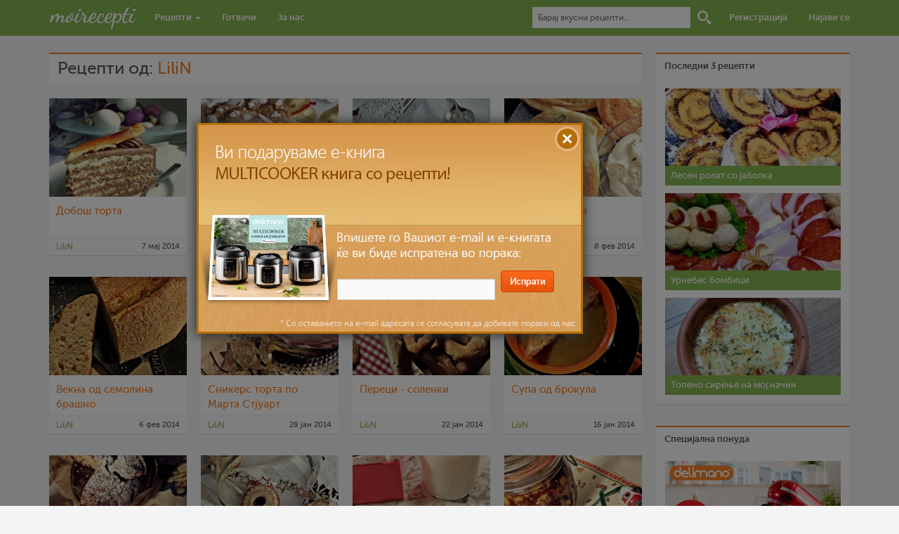

--- FILE ---
content_type: text/html; charset=UTF-8
request_url: https://moirecepti.mk/author/lilin/recepti
body_size: 6738
content:
<!DOCTYPE HTML>
<html prefix="og: http://ogp.me/ns# dir="ltr" lang="mk-MK" class="no-js">
<head>
<title>Рецепти од LiliN - Moirecepti</title>
<meta http-equiv="Content-Type" content="text/html; charset=utf-8" />
<meta name="viewport" content="width=device-width, initial-scale=1.0">
<link rel="stylesheet" type="text/css" href="https://moirecepti.mk/content/themes/v2/load-styles.php?29&c=1&s=1&load=normalize,fonts,style,bs,responsive,tipsy" media="screen" />
<link rel="icon" type="image/png" href="https://moirecepti.mk/content/uploads/userphoto/1.jpg">

<meta name="description" content="Зготви нешто вкусно" />
<meta name="keywords" content="рецепти, рецепт, видео, готвење, готвач, храна, јадење, состојки, појадок, доручек, ручек, вечера, десерт, recepti, recept, video, gotvenje, gotvac, hrana, jadenje, sostojki, pojadok, dorucek, rucek, vecera, desert" />
<meta name="generator" content="Delicon Delta" />
<meta property="og:locale" content="mk_mk" />
<meta property="og:title" content="Moirecepti" />
<meta property="og:description" content="Зготви нешто вкусно" />
<meta property="og:url" content="https://moirecepti.mk/author/lilin/recepti" />
<meta property="og:site_name" content="Moirecepti" />
<meta property="og:type" content="article" />
<meta property="og:image" content="https://moirecepti.mk/content/uploads/userphoto/1.jpg" />
<meta property="fb:app_id" content="265980460189312" />
<meta name="twitter:card" content="summary" />
<meta name="twitter:url" content="https://moirecepti.mk/author/lilin/recepti" />
<meta name="twitter:title" content="Moirecepti" />
<meta name="twitter:description" content="Зготви нешто вкусно" />
<meta name="twitter:image" content="https://moirecepti.mk/content/uploads/userphoto/1.jpg" />
<meta name="twitter:site" content="@Moirecepti" />
<link rel="image_src" href="https://moirecepti.mk/content/uploads/userphoto/1.jpg" />
<link rel="canonical" href="https://moirecepti.mk/author/lilin/recepti" />
<!--[if lt IE 9]><script src="http://moirecepti.mk/content/themes/v2/js/html5shiv.js"></script><![endif]-->
<link rel="alternate" type="application/rss+xml" title="Moirecepti RSS Feed" href="https://moirecepti.mk/feed/" />
<script type="text/javascript">var _gaq = _gaq || []; _gaq.push(['_setAccount', 'UA-26111811-1']); _gaq.push(['_trackPageview']); (function() { var ga = document.createElement('script'); ga.type = 'text/javascript'; ga.async = true; ga.src = ('https:' == document.location.protocol ? 'https://ssl' : 'http://www') + '.google-analytics.com/ga.js'; var s = document.getElementsByTagName('script')[0]; s.parentNode.insertBefore(ga, s);})();</script>
</head>
<body>

<nav class="navbar navbar-default navbar-fixed-top">
<form action="https://moirecepti.mk" method="get" id="searchform">
<div class="container">
  <div class="container-fluid">
    <div class="navbar-header">
      <button type="button" class="navbar-toggle collapsed" data-toggle="collapse" data-target="#nav-collapse">
        <span class="icon-bar"></span>
        <span class="icon-bar"></span>
        <span class="icon-bar"></span>
      </button>
      <h1><a href="https://moirecepti.mk"><img src="https://moirecepti.mk/content/themes/v2/images/logo.gif" width="125" alt="Moirecepti"></a></h1>
    </div>

    <div class="collapse navbar-collapse" id="nav-collapse">
      <ul class="nav navbar-nav">
        <li class="dropdown">
          <a href="https://moirecepti.mk/category/recepti" role="button" aria-expanded="false">Рецепти <span class="caret"></span></a>
          <ul class="dropdown-menu" role="menu">
            <li><a href="https://moirecepti.mk/category/video-recepti">Видео рецепти</a></li>
			<li><a href="https://moirecepti.mk/category/vasi-recepti">Ваши рецепти</a></li>
            <li class="divider"></li>
			<li><a href="https://moirecepti.mk/category/recepti-na-denot">Рецепти на денот</a></li>
			<li><a href="https://moirecepti.mk/category/recepti-na-mesecot">Рецепти на месецот</a></li>
      <li class="divider"></li>
      <li><a href="https://moirecepti.mk/category/recepti-na-tema">Рецепти на тема</a></li>
      <li class="divider"></li>
      <li><a href="https://moirecepti.mk/category/jubilejni-recepti">Јубилејни Рецепти</a></li>
          </ul>
        </li>
        <li><a href="https://moirecepti.mk/gotvaci">Готвачи</a></li>
        <li><a href="https://moirecepti.mk/post/za-nas">За нас</a></li>
      </ul>

      <ul class="nav navbar-nav navbar-right">
      <li class="search-box"><input type="text" id="search" name="s" placeholder="Барај вкусни рецепти..."></li>
      <li class="search-icon"><input type="submit" value="Барај" id="submit_search"></li>
      		<li><a href="https://moirecepti.mk/registracija">Регистрација</a></li>
		<li><a href="https://moirecepti.mk/najava">Најави се</a></li>
            </ul>
    </div><!-- /.navbar-collapse -->
  </div><!-- /.container-fluid -->
  </div>
  </form>
</nav>

<div class="container" style="position: relative">

<div class="column column-left-middle category">
<h2 class="panel-heading">Рецепти од: <span class="vcard"><a href="https://moirecepti.mk/author/lilin" title="LiliN">LiliN</a></span></h2>
<ul class="list-unstyled">
<li class="post">
<span class="post-image-wrap"><a href="https://moirecepti.mk/post/%d0%b4%d0%be%d0%b1%d0%be%d1%88-%d1%82%d0%be%d1%80%d1%82%d0%b0"><img src="https://moirecepti.mk/content/uploads/2014/05/dobos-torta-68b828-300x300.jpg"alt="Добош торта"   title="Добош торта"   width="196"    class="post-image" /></a></span>
<h2 class="entry-title"><a href="https://moirecepti.mk/post/%d0%b4%d0%be%d0%b1%d0%be%d1%88-%d1%82%d0%be%d1%80%d1%82%d0%b0" title="Добош торта">Добош торта</a></h2>
<ul class="entry-meta"><li class="post-author"><a href="https://moirecepti.mk/author/lilin">LiliN</a></li><li class="cat-post-date">7 мај 2014</li></ul>
</li>
<li class="post">
<span class="post-image-wrap"><a href="https://moirecepti.mk/post/%d0%b2%d0%b5%d0%bb%d0%b8%d0%b3%d0%b4%d0%b5%d0%bd%d1%81%d0%ba%d0%b0-%d0%ba%d0%be%d0%bb%d0%be%d0%bc%d0%b1%d0%b0"><img src="https://moirecepti.mk/content/uploads/2014/04/colomba2-567700-300x300.jpg"alt="Велигденска коломба"   title="Велигденска коломба"   width="196"    class="post-image" /></a></span>
<h2 class="entry-title"><a href="https://moirecepti.mk/post/%d0%b2%d0%b5%d0%bb%d0%b8%d0%b3%d0%b4%d0%b5%d0%bd%d1%81%d0%ba%d0%b0-%d0%ba%d0%be%d0%bb%d0%be%d0%bc%d0%b1%d0%b0" title="Велигденска коломба">Велигденска коломба</a></h2>
<ul class="entry-meta"><li class="post-author"><a href="https://moirecepti.mk/author/lilin">LiliN</a></li><li class="cat-post-date">20 апр 2014</li></ul>
</li>
<li class="post">
<span class="post-image-wrap"><a href="https://moirecepti.mk/post/%d0%bf%d0%b0%d1%81%d1%82%d0%b0-%d0%b4%d0%b8-%d0%bc%d0%b0%d0%bd%d0%b4%d0%be%d1%80%d0%bb%d0%b5"><img src="https://moirecepti.mk/content/uploads/2014/02/pasta-di-mandorle-47f02e-300x300.jpg"alt="Паста ди мандорле"   title="Паста ди мандорле"   width="196"    class="post-image" /></a></span>
<h2 class="entry-title"><a href="https://moirecepti.mk/post/%d0%bf%d0%b0%d1%81%d1%82%d0%b0-%d0%b4%d0%b8-%d0%bc%d0%b0%d0%bd%d0%b4%d0%be%d1%80%d0%bb%d0%b5" title="Паста ди мандорле">Паста ди мандорле</a></h2>
<ul class="entry-meta"><li class="post-author"><a href="https://moirecepti.mk/author/lilin">LiliN</a></li><li class="cat-post-date">27 фев 2014</li></ul>
</li>
<li class="post mr0">
<span class="post-image-wrap"><a href="https://moirecepti.mk/post/%d0%bf%d0%be%d0%bb%d1%81%d0%ba%d0%b8-%d0%bf%d0%b8%d1%80%d0%be%d0%b3%d0%b8"><img src="https://moirecepti.mk/content/uploads/2014/02/pierogi-90cb7a-300x300.jpg"alt="Полски пироги"   title="Полски пироги"   width="196"    class="post-image" /></a></span>
<h2 class="entry-title"><a href="https://moirecepti.mk/post/%d0%bf%d0%be%d0%bb%d1%81%d0%ba%d0%b8-%d0%bf%d0%b8%d1%80%d0%be%d0%b3%d0%b8" title="Полски пироги">Полски пироги</a></h2>
<ul class="entry-meta"><li class="post-author"><a href="https://moirecepti.mk/author/lilin">LiliN</a></li><li class="cat-post-date">8 фев 2014</li></ul>
</li>
<li class="post">
<span class="post-image-wrap"><a href="https://moirecepti.mk/post/%d0%b2%d0%b5%d0%ba%d0%bd%d0%b0-%d0%be%d0%b4-%d1%81%d0%b5%d0%bc%d0%be%d0%bb%d0%b8%d0%bd%d0%b0-%d0%b1%d1%80%d0%b0%d1%88%d0%bd%d0%be"><img src="https://moirecepti.mk/content/uploads/2014/02/semolina-bread1-e884e3-300x300.jpg"alt="Векна од семолина брашно"   title="Векна од семолина брашно"   width="196"    class="post-image" /></a></span>
<h2 class="entry-title"><a href="https://moirecepti.mk/post/%d0%b2%d0%b5%d0%ba%d0%bd%d0%b0-%d0%be%d0%b4-%d1%81%d0%b5%d0%bc%d0%be%d0%bb%d0%b8%d0%bd%d0%b0-%d0%b1%d1%80%d0%b0%d1%88%d0%bd%d0%be" title="Векна од семолина брашно">Векна од семолина брашно</a></h2>
<ul class="entry-meta"><li class="post-author"><a href="https://moirecepti.mk/author/lilin">LiliN</a></li><li class="cat-post-date">6 фев 2014</li></ul>
</li>
<li class="post">
<span class="post-image-wrap"><a href="https://moirecepti.mk/post/%d1%81%d0%bd%d0%b8%d0%ba%d0%b5%d1%80%d1%81-%d1%82%d0%be%d1%80%d1%82%d0%b0-%d0%bf%d0%be-%d0%bc%d0%b0%d1%80%d1%82%d0%b0-%d1%81%d1%82%d1%98%d1%83%d0%b0%d1%80%d1%82"><img src="https://moirecepti.mk/content/uploads/2014/01/kkc-torta-e2407b-300x300.jpg"alt="Сникерс торта по Марта Стјуарт"   title="Сникерс торта по Марта Стјуарт"   width="196"    class="post-image" /></a></span>
<h2 class="entry-title"><a href="https://moirecepti.mk/post/%d1%81%d0%bd%d0%b8%d0%ba%d0%b5%d1%80%d1%81-%d1%82%d0%be%d1%80%d1%82%d0%b0-%d0%bf%d0%be-%d0%bc%d0%b0%d1%80%d1%82%d0%b0-%d1%81%d1%82%d1%98%d1%83%d0%b0%d1%80%d1%82" title="Сникерс торта по Марта Стјуарт">Сникерс торта по Марта Стјуарт</a></h2>
<ul class="entry-meta"><li class="post-author"><a href="https://moirecepti.mk/author/lilin">LiliN</a></li><li class="cat-post-date">28 јан 2014</li></ul>
</li>
<li class="post">
<span class="post-image-wrap"><a href="https://moirecepti.mk/post/%d0%bf%d0%b5%d1%80%d0%b5%d1%86%d0%b8-%d1%81%d0%be%d0%bb%d0%b5%d0%bd%d0%ba%d0%b8"><img src="https://moirecepti.mk/content/uploads/2014/01/pereci-gricki-ca7767-300x300.jpg"alt="Переци - соленки"   title="Переци - соленки"   width="196"    class="post-image" /></a></span>
<h2 class="entry-title"><a href="https://moirecepti.mk/post/%d0%bf%d0%b5%d1%80%d0%b5%d1%86%d0%b8-%d1%81%d0%be%d0%bb%d0%b5%d0%bd%d0%ba%d0%b8" title="Переци - соленки">Переци - соленки</a></h2>
<ul class="entry-meta"><li class="post-author"><a href="https://moirecepti.mk/author/lilin">LiliN</a></li><li class="cat-post-date">22 јан 2014</li></ul>
</li>
<li class="post mr0">
<span class="post-image-wrap"><a href="https://moirecepti.mk/post/%d1%81%d1%83%d0%bf%d0%b0-%d0%be%d0%b4-%d0%b1%d1%80%d0%be%d0%ba%d1%83%d0%bb%d0%b0-2"><img src="https://moirecepti.mk/content/uploads/2014/01/broccoli-stilton-soup-6abdf2-300x300.jpg"alt="Супа од брокула"   title="Супа од брокула"   width="196"    class="post-image" /></a></span>
<h2 class="entry-title"><a href="https://moirecepti.mk/post/%d1%81%d1%83%d0%bf%d0%b0-%d0%be%d0%b4-%d0%b1%d1%80%d0%be%d0%ba%d1%83%d0%bb%d0%b0-2" title="Супа од брокула">Супа од брокула</a></h2>
<ul class="entry-meta"><li class="post-author"><a href="https://moirecepti.mk/author/lilin">LiliN</a></li><li class="cat-post-date">16 јан 2014</li></ul>
</li>
<li class="post">
<span class="post-image-wrap"><a href="https://moirecepti.mk/post/%d0%bf%d0%b0%d0%bd%d0%b5%d1%82%d0%be%d0%bd%d0%b5-%d0%bf%d0%be-%d1%80%d0%b5%d1%86%d0%b5%d0%bf%d1%82-%d0%bd%d0%b0-%d1%81%d0%b5%d1%81%d1%82%d1%80%d0%b8%d1%82%d0%b5-%d1%81%d0%b8%d0%bc%d0%b8%d0%bb%d0%b8"><img src="https://moirecepti.mk/content/uploads/2014/01/panettone-sorele-simili1-8ac810-300x300.jpg"alt="Панетоне по рецепт на сестрите Симили"   title="Панетоне по рецепт на сестрите Симили"   width="196"    class="post-image" /></a></span>
<h2 class="entry-title"><a href="https://moirecepti.mk/post/%d0%bf%d0%b0%d0%bd%d0%b5%d1%82%d0%be%d0%bd%d0%b5-%d0%bf%d0%be-%d1%80%d0%b5%d1%86%d0%b5%d0%bf%d1%82-%d0%bd%d0%b0-%d1%81%d0%b5%d1%81%d1%82%d1%80%d0%b8%d1%82%d0%b5-%d1%81%d0%b8%d0%bc%d0%b8%d0%bb%d0%b8" title="Панетоне по рецепт на сестрите Симили">Панетоне по рецепт на сестрите Симили</a></h2>
<ul class="entry-meta"><li class="post-author"><a href="https://moirecepti.mk/author/lilin">LiliN</a></li><li class="cat-post-date">7 јан 2014</li></ul>
</li>
<li class="post">
<span class="post-image-wrap"><a href="https://moirecepti.mk/post/%d0%b0%d0%bd%d0%b3%d0%bb%d0%b8%d1%81%d0%ba%d0%b8-%d0%bc%d0%b8%d0%bd%d0%b8-%d0%bf%d0%b8%d1%82%d0%b8-%d1%81%d0%be-%d1%81%d1%83%d0%b2%d0%be-%d0%be%d0%b2%d0%be%d1%88%d1%98%d0%b5"><img src="https://moirecepti.mk/content/uploads/2013/12/mince-pies1-6b9e0b-300x300.jpg"alt="Англиски мини пити со суво овошје"   title="Англиски мини пити со суво овошје"   width="196"    class="post-image" /></a></span>
<h2 class="entry-title"><a href="https://moirecepti.mk/post/%d0%b0%d0%bd%d0%b3%d0%bb%d0%b8%d1%81%d0%ba%d0%b8-%d0%bc%d0%b8%d0%bd%d0%b8-%d0%bf%d0%b8%d1%82%d0%b8-%d1%81%d0%be-%d1%81%d1%83%d0%b2%d0%be-%d0%be%d0%b2%d0%be%d1%88%d1%98%d0%b5" title="Англиски мини пити со суво овошје">Англиски мини пити со суво овошје</a></h2>
<ul class="entry-meta"><li class="post-author"><a href="https://moirecepti.mk/author/lilin">LiliN</a></li><li class="cat-post-date">29 дек 2013</li></ul>
</li>
<li class="post">
<span class="post-image-wrap"><a href="https://moirecepti.mk/post/%d0%ba%d0%b0%d0%ba%d0%b0%d0%be-%d0%ba%d0%be%d0%bb%d0%b0%d1%87%d0%b5%d0%bd%d1%86%d0%b0-%d1%81%d0%be-%d0%ba%d0%b8%d0%ba%d0%b8%d1%80%d0%b8%d0%ba%d0%b8-%d0%bf%d1%83%d1%82%d0%b5%d1%80"><img src="https://moirecepti.mk/content/uploads/2013/12/peanut-butter-midles-824262-300x300.jpg"alt="Какао колаченца со кикирики путер"   title="Какао колаченца со кикирики путер"   width="196"    class="post-image" /></a></span>
<h2 class="entry-title"><a href="https://moirecepti.mk/post/%d0%ba%d0%b0%d0%ba%d0%b0%d0%be-%d0%ba%d0%be%d0%bb%d0%b0%d1%87%d0%b5%d0%bd%d1%86%d0%b0-%d1%81%d0%be-%d0%ba%d0%b8%d0%ba%d0%b8%d1%80%d0%b8%d0%ba%d0%b8-%d0%bf%d1%83%d1%82%d0%b5%d1%80" title="Какао колаченца со кикирики путер">Какао колаченца со кикирики путер</a></h2>
<ul class="entry-meta"><li class="post-author"><a href="https://moirecepti.mk/author/lilin">LiliN</a></li><li class="cat-post-date">22 дек 2013</li></ul>
</li>
<li class="post mr0">
<span class="post-image-wrap"><a href="https://moirecepti.mk/post/%d0%bc%d0%b8%d0%bd%d1%81%d0%bc%d0%b8%d1%82-%d0%bc%d0%b5%d1%88%d0%b0%d0%bd%d0%be-%d1%81%d1%83%d0%b2%d0%be-%d0%be%d0%b2%d0%be%d1%88%d1%98%d0%b5-%d0%b7%d0%b0-%d0%ba%d0%be%d0%bb%d0%b0%d1%87%d0%b8"><img src="https://moirecepti.mk/content/uploads/2013/11/mincemeat1-c8b3fd-300x300.jpg"alt="Минсмит (Мешано суво овошје за колачи)"   title="Минсмит (Мешано суво овошје за колачи)"   width="196"    class="post-image" /></a></span>
<h2 class="entry-title"><a href="https://moirecepti.mk/post/%d0%bc%d0%b8%d0%bd%d1%81%d0%bc%d0%b8%d1%82-%d0%bc%d0%b5%d1%88%d0%b0%d0%bd%d0%be-%d1%81%d1%83%d0%b2%d0%be-%d0%be%d0%b2%d0%be%d1%88%d1%98%d0%b5-%d0%b7%d0%b0-%d0%ba%d0%be%d0%bb%d0%b0%d1%87%d0%b8" title="Минсмит (Мешано суво овошје за колачи)">Минсмит (Мешано суво овошје за колачи)</a></h2>
<ul class="entry-meta"><li class="post-author"><a href="https://moirecepti.mk/author/lilin">LiliN</a></li><li class="cat-post-date">27 ное 2013</li></ul>
</li>
<li class="post">
<span class="post-image-wrap"><a href="https://moirecepti.mk/post/%d1%84%d1%80%d0%b0%d0%bd%d1%86%d1%83%d1%81%d0%ba%d0%b0-%d0%bf%d0%b8%d1%82%d0%b0-%d1%81%d0%be-%d0%bc%d0%b5%d1%81%d0%be"><img src="https://moirecepti.mk/content/uploads/2013/11/tourtiere1-3ad4eb-300x300.jpg"alt="Француска пита со месо"   title="Француска пита со месо"   width="196"    class="post-image" /></a></span>
<h2 class="entry-title"><a href="https://moirecepti.mk/post/%d1%84%d1%80%d0%b0%d0%bd%d1%86%d1%83%d1%81%d0%ba%d0%b0-%d0%bf%d0%b8%d1%82%d0%b0-%d1%81%d0%be-%d0%bc%d0%b5%d1%81%d0%be" title="Француска пита со месо">Француска пита со месо</a></h2>
<ul class="entry-meta"><li class="post-author"><a href="https://moirecepti.mk/author/lilin">LiliN</a></li><li class="cat-post-date">23 ное 2013</li></ul>
</li>
<li class="post">
<span class="post-image-wrap"><a href="https://moirecepti.mk/post/%d0%bf%d0%b8%d0%bb%d0%b5%d1%88%d0%ba%d0%be-%d0%bd%d0%b0-%d0%bb%d0%be%d0%b2%d0%b5%d1%87%d0%ba%d0%b8-%d0%bd%d0%b0%d1%87%d0%b8%d0%bd"><img src="https://moirecepti.mk/content/uploads/2013/11/chocken-cacciatore-41f43b-300x300.jpg"alt="Пилешко на ловечки начин"   title="Пилешко на ловечки начин"   width="196"    class="post-image" /></a></span>
<h2 class="entry-title"><a href="https://moirecepti.mk/post/%d0%bf%d0%b8%d0%bb%d0%b5%d1%88%d0%ba%d0%be-%d0%bd%d0%b0-%d0%bb%d0%be%d0%b2%d0%b5%d1%87%d0%ba%d0%b8-%d0%bd%d0%b0%d1%87%d0%b8%d0%bd" title="Пилешко на ловечки начин">Пилешко на ловечки начин</a></h2>
<ul class="entry-meta"><li class="post-author"><a href="https://moirecepti.mk/author/lilin">LiliN</a></li><li class="cat-post-date">22 ное 2013</li></ul>
</li>
<li class="post">
<span class="post-image-wrap"><a href="https://moirecepti.mk/post/%d0%bf%d0%be%d0%b8%d0%bd%d0%b0%d0%ba%d0%b2%d0%b8-%d0%ba%d0%be%d0%ba%d0%be%d1%81-%d0%ba%d0%be%d1%86%d0%ba%d0%b8"><img src="https://moirecepti.mk/content/uploads/2013/11/lamingtons-d69038-300x300.jpg"alt="Поинакви кокос коцки"   title="Поинакви кокос коцки"   width="196"    class="post-image" /></a></span>
<h2 class="entry-title"><a href="https://moirecepti.mk/post/%d0%bf%d0%be%d0%b8%d0%bd%d0%b0%d0%ba%d0%b2%d0%b8-%d0%ba%d0%be%d0%ba%d0%be%d1%81-%d0%ba%d0%be%d1%86%d0%ba%d0%b8" title="Поинакви кокос коцки">Поинакви кокос коцки</a></h2>
<ul class="entry-meta"><li class="post-author"><a href="https://moirecepti.mk/author/lilin">LiliN</a></li><li class="cat-post-date">11 ное 2013</li></ul>
</li>
<li class="post mr0">
<span class="post-image-wrap"><a href="https://moirecepti.mk/post/%d1%82%d0%be%d1%80%d1%82%d0%b0-%d0%be%d0%b4-%d0%ba%d0%be%d0%ba%d0%be%d1%81"><img src="https://moirecepti.mk/content/uploads/2013/11/coconut-cream-cake-054bd1-300x300.jpg"alt="Торта од кокос"   title="Торта од кокос"   width="196"    class="post-image" /></a></span>
<h2 class="entry-title"><a href="https://moirecepti.mk/post/%d1%82%d0%be%d1%80%d1%82%d0%b0-%d0%be%d0%b4-%d0%ba%d0%be%d0%ba%d0%be%d1%81" title="Торта од кокос">Торта од кокос</a></h2>
<ul class="entry-meta"><li class="post-author"><a href="https://moirecepti.mk/author/lilin">LiliN</a></li><li class="cat-post-date">10 ное 2013</li></ul>
</li>
</ul>
<ul class="page-numbers">
<li class="active">1</li>
<li><a href="https://moirecepti.mk/author/lilin/recepti/page/2">2</a></li>
<li><a href="https://moirecepti.mk/author/lilin/recepti/page/3">3</a></li>
<li><a href="https://moirecepti.mk/author/lilin/recepti/page/2" rel="next">Следна &raquo;</a></li>
<li><a href="https://moirecepti.mk/author/lilin/recepti/page/10">Последна</a></li>
</ul>
</div>
<div class="column column-right">
<div class="row sidebar-box widget-top-posts">
<div class="panel-heading">Последни 3 рецепти</div>
<div class="panel-body"><ul class="last-3-recipes list-unstyled"><li><a href="https://moirecepti.mk/post/%d0%bb%d0%b5%d1%81%d0%b5%d0%bd-%d1%80%d0%be%d0%bb%d0%b0%d1%82-%d1%81%d0%be-%d1%98%d0%b0%d0%b1%d0%be%d0%bb%d0%ba%d0%b0" class="recipe-photo"><img src="https://moirecepti.mk/content/uploads/2023/02/img_20230217_211045afkb-482536-300x300.jpg"width="250"    class="post-image" /></a><h4><a href="https://moirecepti.mk/post/%d0%bb%d0%b5%d1%81%d0%b5%d0%bd-%d1%80%d0%be%d0%bb%d0%b0%d1%82-%d1%81%d0%be-%d1%98%d0%b0%d0%b1%d0%be%d0%bb%d0%ba%d0%b0">Лесен ролат со јаболка </a></h4></li><li><a href="https://moirecepti.mk/post/%d1%83%d1%80%d0%bd%d0%b5%d0%b1%d0%b5%d1%81-%d0%b1%d0%be%d0%bc%d0%b1%d0%b8%d1%86%d0%b8-3" class="recipe-photo"><img src="https://moirecepti.mk/content/uploads/2023/02/327728833_1257084628231279_7046780329644693279_n-5a6e31-300x300.jpg"width="250"    class="post-image" /></a><h4><a href="https://moirecepti.mk/post/%d1%83%d1%80%d0%bd%d0%b5%d0%b1%d0%b5%d1%81-%d0%b1%d0%be%d0%bc%d0%b1%d0%b8%d1%86%d0%b8-3">Урнебес бомбици</a></h4></li><li><a href="https://moirecepti.mk/post/%d1%82%d0%be%d0%bf%d0%b5%d0%bd%d0%be-%d1%81%d0%b8%d1%80%d0%b5%d1%9a%d0%b5-%d0%bd%d0%b0-%d0%bc%d0%be%d1%98-%d0%bd%d0%b0%d1%87%d0%b8%d0%bd" class="recipe-photo"><img src="https://moirecepti.mk/content/uploads/2023/02/sirenje-79fb4c-300x300.jpg"width="250"    class="post-image" /></a><h4><a href="https://moirecepti.mk/post/%d1%82%d0%be%d0%bf%d0%b5%d0%bd%d0%be-%d1%81%d0%b8%d1%80%d0%b5%d1%9a%d0%b5-%d0%bd%d0%b0-%d0%bc%d0%be%d1%98-%d0%bd%d0%b0%d1%87%d0%b8%d0%bd">Топено сирење на мој начин</a></h4></li></ul></div>
</div>
<div class="row banner"><div class="panel-heading">Специјална понуда</div><div class="panel-body"><a href="https://www.delimano.com.mk/delimano-kitchen-robot-pro"><img width="250" height="250" src="https://moirecepti.mk/content/baneri/kujnski-robot-pro-500x500-eda899.jpg" alt="Кујнски робот ПРО"></a></div></div><div class="row last-comments">
<div class="panel-heading">Последни коментари</div>
<div class="panel-body"><ul class="last-comments"><li>08:28 <strong><a href="https://moirecepti.mk/author/anabalovikj" class="post-author">anabalovikj</a></strong> на <a href="https://moirecepti.mk/post/%d0%ba%d0%b8%d1%84%d0%bb%d0%b8%d1%87%d0%ba%d0%b8-%d0%bc%d0%b5%d0%ba%d0%b8-%d0%ba%d0%b0%d0%ba%d0%be-%d0%b4%d1%83%d1%88%d0%b0">Кифлички меки како душа</a> (38) Го испробав рецептот, убедливо највкусни и најмеки <a href="https://moirecepti.mk/post/%d0%ba%d0%b8%d1%84%d0%bb%d0%b8%d1%87%d0%ba%d0%b8-%d0%bc%d0%b5%d0%ba%d0%b8-%d0%ba%d0%b0%d0%ba%d0%be-%d0%b4%d1%83%d1%88%d0%b0#comment-146533">повеќе...</a></li><li>20:53 <strong><a href="https://moirecepti.mk/author/anabalovikj" class="post-author">anabalovikj</a></strong> на <a href="https://moirecepti.mk/post/%d0%ba%d0%b8%d1%84%d0%bb%d0%b8%d1%87%d0%ba%d0%b8-%d0%bc%d0%b5%d0%ba%d0%b8-%d0%ba%d0%b0%d0%ba%d0%be-%d0%b4%d1%83%d1%88%d0%b0">Кифлички меки како душа</a> (38) Го испробав рецептот, убедливо највкусни и најмеки <a href="https://moirecepti.mk/post/%d0%ba%d0%b8%d1%84%d0%bb%d0%b8%d1%87%d0%ba%d0%b8-%d0%bc%d0%b5%d0%ba%d0%b8-%d0%ba%d0%b0%d0%ba%d0%be-%d0%b4%d1%83%d1%88%d0%b0#comment-146532">повеќе...</a></li><li>20:48 <strong><a href="https://moirecepti.mk/author/anabalovikj" class="post-author">anabalovikj</a></strong> на <a href="https://moirecepti.mk/post/%d0%ba%d0%b8%d1%84%d0%bb%d0%b8%d1%87%d0%ba%d0%b8-%d0%bc%d0%b5%d0%ba%d0%b8-%d0%ba%d0%b0%d0%ba%d0%be-%d0%b4%d1%83%d1%88%d0%b0">Кифлички меки како душа</a> (38) Го испробав рецептот, убедливо највкусни и најмеки <a href="https://moirecepti.mk/post/%d0%ba%d0%b8%d1%84%d0%bb%d0%b8%d1%87%d0%ba%d0%b8-%d0%bc%d0%b5%d0%ba%d0%b8-%d0%ba%d0%b0%d0%ba%d0%be-%d0%b4%d1%83%d1%88%d0%b0#comment-146531">повеќе...</a></li><li>20:48 <strong><a href="https://moirecepti.mk/author/anabalovikj" class="post-author">anabalovikj</a></strong> на <a href="https://moirecepti.mk/post/%d0%ba%d0%b8%d1%84%d0%bb%d0%b8%d1%87%d0%ba%d0%b8-%d0%bc%d0%b5%d0%ba%d0%b8-%d0%ba%d0%b0%d0%ba%d0%be-%d0%b4%d1%83%d1%88%d0%b0">Кифлички меки како душа</a> (38) Го испробав рецептот, убедливо највкусни и најмеки <a href="https://moirecepti.mk/post/%d0%ba%d0%b8%d1%84%d0%bb%d0%b8%d1%87%d0%ba%d0%b8-%d0%bc%d0%b5%d0%ba%d0%b8-%d0%ba%d0%b0%d0%ba%d0%be-%d0%b4%d1%83%d1%88%d0%b0#comment-146530">повеќе...</a></li><li><a href="https://moirecepti.mk/komentari" class="btn btn-xs">Сите коментари</a></li></ul></div>
</div><!-- END .last-comments -->

<!-- <div class="row banner"><div class="panel-heading">Специјална понуда</div><div class="panel-body"><a href="https://sm.mk/2QivB1H" target="_blank"><img width="250" height="250" src="https://moirecepti.mk/content/baneri/black-friday-25Ox25O-a36d57.gif" alt="Delimano"></a></div></div> -->

<div class="row tagcloud">
<div class="panel-heading">Клучни зборови</div>
<div class="panel-body"><ul class="tags">
<li><a href="https://moirecepti.mk/tag/%d0%bb%d0%b5%d1%81%d0%bd%d0%be">лесно</a></li>
<li><a href="https://moirecepti.mk/tag/%d0%b4%d0%be-30-%d0%bc%d0%b8%d0%bd">до 30 мин</a></li>
<li><a href="https://moirecepti.mk/tag/30-%d0%bc%d0%b8%d0%bd-60-%d0%bc%d0%b8%d0%bd">30 мин – 60 мин</a></li>
<li><a href="https://moirecepti.mk/tag/%d0%b4%d0%b5%d1%81%d0%b5%d1%80%d1%82">десерт</a></li>
<li><a href="https://moirecepti.mk/tag/%d1%81%d1%80%d0%b5%d0%b4%d0%bd%d0%be">средно</a></li>
<li><a href="https://moirecepti.mk/tag/1-%d1%87%d0%b0%d1%81-2-%d1%87%d0%b0%d1%81%d0%b0">1 час – 2 часа</a></li>
<li><a href="https://moirecepti.mk/tag/%d0%bf%d0%be%d1%98%d0%b0%d0%b4%d0%be%d0%ba">појадок</a></li>
<li><a href="https://moirecepti.mk/tag/%d1%80%d1%83%d1%87%d0%b5%d0%ba">ручек</a></li>
<li><a href="https://moirecepti.mk/tag/2-%d1%87%d0%b0%d1%81%d0%b0-3-%d1%87%d0%b0%d1%81%d0%b0">2 часа – 3 часа</a></li>
<li><a href="https://moirecepti.mk/tag/%d1%82%d0%b5%d1%81%d1%82%d0%be">тесто</a></li>
<li><a href="https://moirecepti.mk/tag/%d0%bc%d0%be%d0%b8%d1%80%d0%b5%d1%86%d0%b5%d0%bf%d1%82%d0%b8">моирецепти</a></li>
<li><a href="https://moirecepti.mk/tag/%d0%bd%d0%b0%d0%b4-3-%d1%87%d0%b0%d1%81%d0%b0">над 3 часа</a></li>
<li><a href="https://moirecepti.mk/tag/%d0%b2%d0%b5%d1%87%d0%b5%d1%80%d0%b0">вечера</a></li>
<li><a href="https://moirecepti.mk/tag/%d1%98%d0%b0%d1%98%d1%86%d0%b0">јајца</a></li>
<li><a href="https://moirecepti.mk/tag/%d0%b4%d0%b5%d0%ba%d0%be%d1%80%d0%b0%d1%86%d0%b8%d0%b8-%d0%be%d0%b4-%d1%85%d1%80%d0%b0%d0%bd%d0%b0">декорации од храна</a></li>
<li><a href="https://moirecepti.mk/tag/%d1%87%d0%be%d0%ba%d0%be%d0%bb%d0%b0%d0%b4%d0%be">чоколадо</a></li>
<li><a href="https://moirecepti.mk/tag/%d0%b1%d1%80%d0%b0%d1%88%d0%bd%d0%be">брашно</a></li>
<li><a href="https://moirecepti.mk/tag/%d0%be%d1%80%d0%b5%d0%b2%d0%b8">ореви</a></li>
<li><a href="https://moirecepti.mk/klucni-zborovi" class="more">Види повеќе</a></li></ul>
</div>
</div>

<div class="row social">
<div class="panel-heading">Се дружиме</div>
<div class="panel-body">
<a href="https://www.facebook.com/moirecepti" target="_blank"><img src="https://moirecepti.mk/content/themes/v2/images/facebook.gif" title="Facebook" class="soc-icon"></a><a href="https://twitter.com/Moirecepti" target="_blank"><img src="https://moirecepti.mk/content/themes/v2/images/twitter.gif" title="Twitter" class="soc-icon"></a><a href="https://instagram.com/moirecepti" target="_blank"><img src="https://moirecepti.mk/content/themes/v2/images/instagram.gif" title="Instagram" class="soc-icon"></a><a href="https://youtube.com/DelimanoMK" target="_blank"><img src="https://moirecepti.mk/content/themes/v2/images/youtube.gif" title="Youtube" class="soc-icon"></a><a href="https://moirecepti.mk/feed/" target="_blank"><img src="https://moirecepti.mk/content/themes/v2/images/rss.gif" title="RSS" class="soc-icon m0"></a>
</div>
</div><!-- END .social -->
</div><!-- END .column-right -->
</div><!-- .container -->
<div class="container">
<hr>
<footer class="site-footer">
<div id="site-info">
<a href="https://moirecepti.mk" title="Moirecepti" rel="home">Moirecepti</a> &copy; 2026 |
<a href="https://moirecepti.mk/post/uslovi-za-koristenje">Услови за користење</a> |
<a href="https://moirecepti.mk/post/zastita-na-licni-podatoci"> Заштита на лични податоци</a> </div>
</footer>
</div> <!-- .container -->
<script type="text/javascript" src="https://moirecepti.mk/content/themes/v2/load-scripts.php?21&c=1&load=jquery,livequery,app,bs,tipsy,tocyr"></script>


<!-- Popup -->


<style type="text/css">
#popup {
	background: url(https://moirecepti.mk/content/baneri/mr-multicooker-ekniga-70781f.jpg);
	width: 550px;
	height: 300px;
	position: absolute;
	top: -325px;
	left: 280px;
	opacity: 1;
	z-index:1032;
	-webkit-box-shadow: 0px 0px 15px 2px #333;
	box-shadow: 0px 0px 15px 2px #333;
}


@media (max-width: 860px) {
	#popup { left: 3%; }
}

@media (max-width: 600px) {
	#popup, #popup-overlay { display: none !important; }
}

#popup-form {
	padding-top: 210px;
	padding-left: 200px;
}
#close-popup {
	position: absolute;
	top: 4px;
	right: 4px;
	display: block;
	width: 30px;
	height: 30px;
	text-indent: -9999px;
}
#popup_email {
	padding: 5px 7px;
	width: 225px;
	margin-right: 5px;
	background:#f9f9f9;
	color: #333;
	border: 1px solid #ccc;
}
#submit_email {
	text-indent: -9999px;
	width: 76px;
	height: 31px;
	border:0;
	background: transparent url(https://moirecepti.mk/content/uploads/2013/01/send-kopce.png) !important;
}
#popup-info {
	color:#c70025;
}
#popup-overlay {
	background: #000;
	width: 100%;
	height: 100%;
	position:fixed;
	top: 0%;
	left: 0%;
	width: 100%;
	height: 100%;
	background-color: black;
	background-position:fixed;
	z-index:1031;
	opacity: 0.5;
	filter: alpha(opacity=50);
	display: none;
}
</style>

<div id="popup">
<a href="#" id="close-popup">X</a>
<form action="" method="post" id="popup-form">
<input type="text" name="popup_email" id="popup_email">
<input type="submit" name="submit_email" id="submit_email">
</form>
<script type="text/javascript">
function isValidEmailAddress(emailAddress) {
	var pattern = new RegExp(/^[+a-zA-Z0-9._-]+@[a-zA-Z0-9.-]+\.[a-zA-Z]{2,4}$/i);
	return pattern.test(emailAddress);
};

$(function(){

	$("#close-popup").click(function() {
		$('#popup').fadeOut(function() {
			$(this).remove();
		});
		$('#popup-overlay').fadeOut(function() {
			$(this).remove();
		});
		return false;
	});

	$(document).keyup(function(e) {
		if (e.keyCode == 27) {
			$('#popup').fadeOut(function() {
				$(this).remove();
			});
			$('#popup-overlay').fadeOut(function() {
				$(this).remove();
			});
			return false;
		}
	});

	$("#submit_email").click(function() {

		var email = $('#popup_email').val();

		if (!isValidEmailAddress(email)) {
			$('#popup-info').remove();
			$('#popup-form').append('<p id="popup-info">Емаил адресата е невалидна.</p>');
			return false;
		};

		$.ajax({
			type: "POST",
			url: "https://moirecepti.mk/subscribe.php",
			data: "popup_email="+ email,
			cache: false,
			success: function(html){
				$('#popup-info').remove();
				$("#popup_email").attr('disabled','disabled');
				$("#submit_email").attr('disabled','disabled');
				$('#popup-form').append('<p id="popup-info">Ви благодариме.</p>');
			}
		});

		$(this).delay(2500).queue(function() {
			$('#popup').fadeOut(function() {
				$('#popup').remove();
			});
			$('#popup-overlay').fadeOut(function() {
				$('#popup-overlay').remove();
			});
		});

		return false;
	});

	$('#popup-overlay').fadeIn(function() {
		$('#popup').delay(300).animate({"top": "+=500px"}, 300);
	});

});
</script>
</div>
<div id="popup-overlay"></div>
<!-- END popup -->

<script type='text/javascript'>$(function() { $('a[rel=tipsy]').tipsy({fade: true, delayIn: 100, offset: 3, gravity: 's'}); });</script>

<!-- Facebook Pixel Code -->
<script>
!function(f,b,e,v,n,t,s)
{if(f.fbq)return;n=f.fbq=function(){n.callMethod?
n.callMethod.apply(n,arguments):n.queue.push(arguments)};
if(!f._fbq)f._fbq=n;n.push=n;n.loaded=!0;n.version='2.0';
n.queue=[];t=b.createElement(e);t.async=!0;
t.src=v;s=b.getElementsByTagName(e)[0];
s.parentNode.insertBefore(t,s)}(window, document,'script',
'https://connect.facebook.net/en_US/fbevents.js');
fbq('init', '562155504588910');
fbq('track', 'PageView');
</script>
<noscript><img height="1" width="1" style="display:none"
src="https://www.facebook.com/tr?id=562155504588910&ev=PageView&noscript=1"
/></noscript>
<!-- End Facebook Pixel Code -->

</body>
</html>